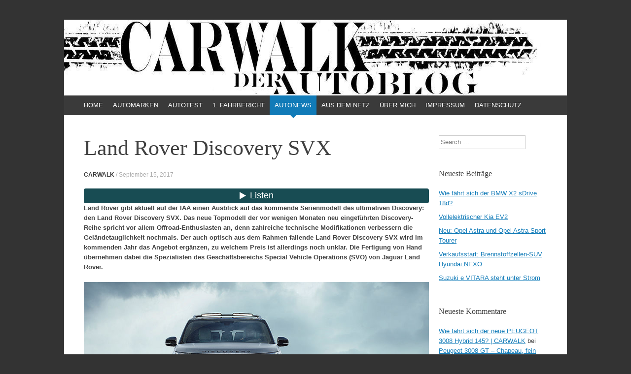

--- FILE ---
content_type: text/html; charset=UTF-8
request_url: https://carwalk.de/land-rover-discovery-svx/
body_size: 19853
content:
<!DOCTYPE html>
<html lang="de">
<head>
<meta charset="UTF-8" />
<meta name="viewport" content="width=device-width, initial-scale=1" />
<title>Land Rover Discovery SVX | CARWALK</title>
<link rel="profile" href="https://gmpg.org/xfn/11" />
<link rel="pingback" href="https://carwalk.de/xmlrpc.php" />
<!--[if lt IE 9]>
<script src="https://carwalk.de/wp-content/themes/expound/js/html5.js" type="text/javascript"></script>
<![endif]-->


	  <meta name='robots' content='max-image-preview:large' />
<link rel='dns-prefetch' href='//platform-api.sharethis.com' />
<link rel='dns-prefetch' href='//cdn.jsdelivr.net' />
<link rel="alternate" type="application/rss+xml" title="CARWALK &raquo; Feed" href="https://carwalk.de/feed/" />
<link rel="alternate" type="application/rss+xml" title="CARWALK &raquo; Kommentar-Feed" href="https://carwalk.de/comments/feed/" />
<link rel="alternate" type="application/rss+xml" title="CARWALK &raquo; Kommentar-Feed zu Land Rover Discovery SVX" href="https://carwalk.de/land-rover-discovery-svx/feed/" />
<script type="text/javascript">
/* <![CDATA[ */
window._wpemojiSettings = {"baseUrl":"https:\/\/s.w.org\/images\/core\/emoji\/15.0.3\/72x72\/","ext":".png","svgUrl":"https:\/\/s.w.org\/images\/core\/emoji\/15.0.3\/svg\/","svgExt":".svg","source":{"concatemoji":"https:\/\/carwalk.de\/wp-includes\/js\/wp-emoji-release.min.js?ver=48340837338185bfef90a6c9ba61be90"}};
/*! This file is auto-generated */
!function(i,n){var o,s,e;function c(e){try{var t={supportTests:e,timestamp:(new Date).valueOf()};sessionStorage.setItem(o,JSON.stringify(t))}catch(e){}}function p(e,t,n){e.clearRect(0,0,e.canvas.width,e.canvas.height),e.fillText(t,0,0);var t=new Uint32Array(e.getImageData(0,0,e.canvas.width,e.canvas.height).data),r=(e.clearRect(0,0,e.canvas.width,e.canvas.height),e.fillText(n,0,0),new Uint32Array(e.getImageData(0,0,e.canvas.width,e.canvas.height).data));return t.every(function(e,t){return e===r[t]})}function u(e,t,n){switch(t){case"flag":return n(e,"\ud83c\udff3\ufe0f\u200d\u26a7\ufe0f","\ud83c\udff3\ufe0f\u200b\u26a7\ufe0f")?!1:!n(e,"\ud83c\uddfa\ud83c\uddf3","\ud83c\uddfa\u200b\ud83c\uddf3")&&!n(e,"\ud83c\udff4\udb40\udc67\udb40\udc62\udb40\udc65\udb40\udc6e\udb40\udc67\udb40\udc7f","\ud83c\udff4\u200b\udb40\udc67\u200b\udb40\udc62\u200b\udb40\udc65\u200b\udb40\udc6e\u200b\udb40\udc67\u200b\udb40\udc7f");case"emoji":return!n(e,"\ud83d\udc26\u200d\u2b1b","\ud83d\udc26\u200b\u2b1b")}return!1}function f(e,t,n){var r="undefined"!=typeof WorkerGlobalScope&&self instanceof WorkerGlobalScope?new OffscreenCanvas(300,150):i.createElement("canvas"),a=r.getContext("2d",{willReadFrequently:!0}),o=(a.textBaseline="top",a.font="600 32px Arial",{});return e.forEach(function(e){o[e]=t(a,e,n)}),o}function t(e){var t=i.createElement("script");t.src=e,t.defer=!0,i.head.appendChild(t)}"undefined"!=typeof Promise&&(o="wpEmojiSettingsSupports",s=["flag","emoji"],n.supports={everything:!0,everythingExceptFlag:!0},e=new Promise(function(e){i.addEventListener("DOMContentLoaded",e,{once:!0})}),new Promise(function(t){var n=function(){try{var e=JSON.parse(sessionStorage.getItem(o));if("object"==typeof e&&"number"==typeof e.timestamp&&(new Date).valueOf()<e.timestamp+604800&&"object"==typeof e.supportTests)return e.supportTests}catch(e){}return null}();if(!n){if("undefined"!=typeof Worker&&"undefined"!=typeof OffscreenCanvas&&"undefined"!=typeof URL&&URL.createObjectURL&&"undefined"!=typeof Blob)try{var e="postMessage("+f.toString()+"("+[JSON.stringify(s),u.toString(),p.toString()].join(",")+"));",r=new Blob([e],{type:"text/javascript"}),a=new Worker(URL.createObjectURL(r),{name:"wpTestEmojiSupports"});return void(a.onmessage=function(e){c(n=e.data),a.terminate(),t(n)})}catch(e){}c(n=f(s,u,p))}t(n)}).then(function(e){for(var t in e)n.supports[t]=e[t],n.supports.everything=n.supports.everything&&n.supports[t],"flag"!==t&&(n.supports.everythingExceptFlag=n.supports.everythingExceptFlag&&n.supports[t]);n.supports.everythingExceptFlag=n.supports.everythingExceptFlag&&!n.supports.flag,n.DOMReady=!1,n.readyCallback=function(){n.DOMReady=!0}}).then(function(){return e}).then(function(){var e;n.supports.everything||(n.readyCallback(),(e=n.source||{}).concatemoji?t(e.concatemoji):e.wpemoji&&e.twemoji&&(t(e.twemoji),t(e.wpemoji)))}))}((window,document),window._wpemojiSettings);
/* ]]> */
</script>
<style id='wp-emoji-styles-inline-css' type='text/css'>

	img.wp-smiley, img.emoji {
		display: inline !important;
		border: none !important;
		box-shadow: none !important;
		height: 1em !important;
		width: 1em !important;
		margin: 0 0.07em !important;
		vertical-align: -0.1em !important;
		background: none !important;
		padding: 0 !important;
	}
</style>
<link rel='stylesheet' id='wp-block-library-css' href='https://carwalk.de/wp-includes/css/dist/block-library/style.min.css?ver=48340837338185bfef90a6c9ba61be90' type='text/css' media='all' />
<style id='classic-theme-styles-inline-css' type='text/css'>
/*! This file is auto-generated */
.wp-block-button__link{color:#fff;background-color:#32373c;border-radius:9999px;box-shadow:none;text-decoration:none;padding:calc(.667em + 2px) calc(1.333em + 2px);font-size:1.125em}.wp-block-file__button{background:#32373c;color:#fff;text-decoration:none}
</style>
<style id='global-styles-inline-css' type='text/css'>
:root{--wp--preset--aspect-ratio--square: 1;--wp--preset--aspect-ratio--4-3: 4/3;--wp--preset--aspect-ratio--3-4: 3/4;--wp--preset--aspect-ratio--3-2: 3/2;--wp--preset--aspect-ratio--2-3: 2/3;--wp--preset--aspect-ratio--16-9: 16/9;--wp--preset--aspect-ratio--9-16: 9/16;--wp--preset--color--black: #000000;--wp--preset--color--cyan-bluish-gray: #abb8c3;--wp--preset--color--white: #ffffff;--wp--preset--color--pale-pink: #f78da7;--wp--preset--color--vivid-red: #cf2e2e;--wp--preset--color--luminous-vivid-orange: #ff6900;--wp--preset--color--luminous-vivid-amber: #fcb900;--wp--preset--color--light-green-cyan: #7bdcb5;--wp--preset--color--vivid-green-cyan: #00d084;--wp--preset--color--pale-cyan-blue: #8ed1fc;--wp--preset--color--vivid-cyan-blue: #0693e3;--wp--preset--color--vivid-purple: #9b51e0;--wp--preset--gradient--vivid-cyan-blue-to-vivid-purple: linear-gradient(135deg,rgba(6,147,227,1) 0%,rgb(155,81,224) 100%);--wp--preset--gradient--light-green-cyan-to-vivid-green-cyan: linear-gradient(135deg,rgb(122,220,180) 0%,rgb(0,208,130) 100%);--wp--preset--gradient--luminous-vivid-amber-to-luminous-vivid-orange: linear-gradient(135deg,rgba(252,185,0,1) 0%,rgba(255,105,0,1) 100%);--wp--preset--gradient--luminous-vivid-orange-to-vivid-red: linear-gradient(135deg,rgba(255,105,0,1) 0%,rgb(207,46,46) 100%);--wp--preset--gradient--very-light-gray-to-cyan-bluish-gray: linear-gradient(135deg,rgb(238,238,238) 0%,rgb(169,184,195) 100%);--wp--preset--gradient--cool-to-warm-spectrum: linear-gradient(135deg,rgb(74,234,220) 0%,rgb(151,120,209) 20%,rgb(207,42,186) 40%,rgb(238,44,130) 60%,rgb(251,105,98) 80%,rgb(254,248,76) 100%);--wp--preset--gradient--blush-light-purple: linear-gradient(135deg,rgb(255,206,236) 0%,rgb(152,150,240) 100%);--wp--preset--gradient--blush-bordeaux: linear-gradient(135deg,rgb(254,205,165) 0%,rgb(254,45,45) 50%,rgb(107,0,62) 100%);--wp--preset--gradient--luminous-dusk: linear-gradient(135deg,rgb(255,203,112) 0%,rgb(199,81,192) 50%,rgb(65,88,208) 100%);--wp--preset--gradient--pale-ocean: linear-gradient(135deg,rgb(255,245,203) 0%,rgb(182,227,212) 50%,rgb(51,167,181) 100%);--wp--preset--gradient--electric-grass: linear-gradient(135deg,rgb(202,248,128) 0%,rgb(113,206,126) 100%);--wp--preset--gradient--midnight: linear-gradient(135deg,rgb(2,3,129) 0%,rgb(40,116,252) 100%);--wp--preset--font-size--small: 13px;--wp--preset--font-size--medium: 20px;--wp--preset--font-size--large: 36px;--wp--preset--font-size--x-large: 42px;--wp--preset--spacing--20: 0.44rem;--wp--preset--spacing--30: 0.67rem;--wp--preset--spacing--40: 1rem;--wp--preset--spacing--50: 1.5rem;--wp--preset--spacing--60: 2.25rem;--wp--preset--spacing--70: 3.38rem;--wp--preset--spacing--80: 5.06rem;--wp--preset--shadow--natural: 6px 6px 9px rgba(0, 0, 0, 0.2);--wp--preset--shadow--deep: 12px 12px 50px rgba(0, 0, 0, 0.4);--wp--preset--shadow--sharp: 6px 6px 0px rgba(0, 0, 0, 0.2);--wp--preset--shadow--outlined: 6px 6px 0px -3px rgba(255, 255, 255, 1), 6px 6px rgba(0, 0, 0, 1);--wp--preset--shadow--crisp: 6px 6px 0px rgba(0, 0, 0, 1);}:where(.is-layout-flex){gap: 0.5em;}:where(.is-layout-grid){gap: 0.5em;}body .is-layout-flex{display: flex;}.is-layout-flex{flex-wrap: wrap;align-items: center;}.is-layout-flex > :is(*, div){margin: 0;}body .is-layout-grid{display: grid;}.is-layout-grid > :is(*, div){margin: 0;}:where(.wp-block-columns.is-layout-flex){gap: 2em;}:where(.wp-block-columns.is-layout-grid){gap: 2em;}:where(.wp-block-post-template.is-layout-flex){gap: 1.25em;}:where(.wp-block-post-template.is-layout-grid){gap: 1.25em;}.has-black-color{color: var(--wp--preset--color--black) !important;}.has-cyan-bluish-gray-color{color: var(--wp--preset--color--cyan-bluish-gray) !important;}.has-white-color{color: var(--wp--preset--color--white) !important;}.has-pale-pink-color{color: var(--wp--preset--color--pale-pink) !important;}.has-vivid-red-color{color: var(--wp--preset--color--vivid-red) !important;}.has-luminous-vivid-orange-color{color: var(--wp--preset--color--luminous-vivid-orange) !important;}.has-luminous-vivid-amber-color{color: var(--wp--preset--color--luminous-vivid-amber) !important;}.has-light-green-cyan-color{color: var(--wp--preset--color--light-green-cyan) !important;}.has-vivid-green-cyan-color{color: var(--wp--preset--color--vivid-green-cyan) !important;}.has-pale-cyan-blue-color{color: var(--wp--preset--color--pale-cyan-blue) !important;}.has-vivid-cyan-blue-color{color: var(--wp--preset--color--vivid-cyan-blue) !important;}.has-vivid-purple-color{color: var(--wp--preset--color--vivid-purple) !important;}.has-black-background-color{background-color: var(--wp--preset--color--black) !important;}.has-cyan-bluish-gray-background-color{background-color: var(--wp--preset--color--cyan-bluish-gray) !important;}.has-white-background-color{background-color: var(--wp--preset--color--white) !important;}.has-pale-pink-background-color{background-color: var(--wp--preset--color--pale-pink) !important;}.has-vivid-red-background-color{background-color: var(--wp--preset--color--vivid-red) !important;}.has-luminous-vivid-orange-background-color{background-color: var(--wp--preset--color--luminous-vivid-orange) !important;}.has-luminous-vivid-amber-background-color{background-color: var(--wp--preset--color--luminous-vivid-amber) !important;}.has-light-green-cyan-background-color{background-color: var(--wp--preset--color--light-green-cyan) !important;}.has-vivid-green-cyan-background-color{background-color: var(--wp--preset--color--vivid-green-cyan) !important;}.has-pale-cyan-blue-background-color{background-color: var(--wp--preset--color--pale-cyan-blue) !important;}.has-vivid-cyan-blue-background-color{background-color: var(--wp--preset--color--vivid-cyan-blue) !important;}.has-vivid-purple-background-color{background-color: var(--wp--preset--color--vivid-purple) !important;}.has-black-border-color{border-color: var(--wp--preset--color--black) !important;}.has-cyan-bluish-gray-border-color{border-color: var(--wp--preset--color--cyan-bluish-gray) !important;}.has-white-border-color{border-color: var(--wp--preset--color--white) !important;}.has-pale-pink-border-color{border-color: var(--wp--preset--color--pale-pink) !important;}.has-vivid-red-border-color{border-color: var(--wp--preset--color--vivid-red) !important;}.has-luminous-vivid-orange-border-color{border-color: var(--wp--preset--color--luminous-vivid-orange) !important;}.has-luminous-vivid-amber-border-color{border-color: var(--wp--preset--color--luminous-vivid-amber) !important;}.has-light-green-cyan-border-color{border-color: var(--wp--preset--color--light-green-cyan) !important;}.has-vivid-green-cyan-border-color{border-color: var(--wp--preset--color--vivid-green-cyan) !important;}.has-pale-cyan-blue-border-color{border-color: var(--wp--preset--color--pale-cyan-blue) !important;}.has-vivid-cyan-blue-border-color{border-color: var(--wp--preset--color--vivid-cyan-blue) !important;}.has-vivid-purple-border-color{border-color: var(--wp--preset--color--vivid-purple) !important;}.has-vivid-cyan-blue-to-vivid-purple-gradient-background{background: var(--wp--preset--gradient--vivid-cyan-blue-to-vivid-purple) !important;}.has-light-green-cyan-to-vivid-green-cyan-gradient-background{background: var(--wp--preset--gradient--light-green-cyan-to-vivid-green-cyan) !important;}.has-luminous-vivid-amber-to-luminous-vivid-orange-gradient-background{background: var(--wp--preset--gradient--luminous-vivid-amber-to-luminous-vivid-orange) !important;}.has-luminous-vivid-orange-to-vivid-red-gradient-background{background: var(--wp--preset--gradient--luminous-vivid-orange-to-vivid-red) !important;}.has-very-light-gray-to-cyan-bluish-gray-gradient-background{background: var(--wp--preset--gradient--very-light-gray-to-cyan-bluish-gray) !important;}.has-cool-to-warm-spectrum-gradient-background{background: var(--wp--preset--gradient--cool-to-warm-spectrum) !important;}.has-blush-light-purple-gradient-background{background: var(--wp--preset--gradient--blush-light-purple) !important;}.has-blush-bordeaux-gradient-background{background: var(--wp--preset--gradient--blush-bordeaux) !important;}.has-luminous-dusk-gradient-background{background: var(--wp--preset--gradient--luminous-dusk) !important;}.has-pale-ocean-gradient-background{background: var(--wp--preset--gradient--pale-ocean) !important;}.has-electric-grass-gradient-background{background: var(--wp--preset--gradient--electric-grass) !important;}.has-midnight-gradient-background{background: var(--wp--preset--gradient--midnight) !important;}.has-small-font-size{font-size: var(--wp--preset--font-size--small) !important;}.has-medium-font-size{font-size: var(--wp--preset--font-size--medium) !important;}.has-large-font-size{font-size: var(--wp--preset--font-size--large) !important;}.has-x-large-font-size{font-size: var(--wp--preset--font-size--x-large) !important;}
:where(.wp-block-post-template.is-layout-flex){gap: 1.25em;}:where(.wp-block-post-template.is-layout-grid){gap: 1.25em;}
:where(.wp-block-columns.is-layout-flex){gap: 2em;}:where(.wp-block-columns.is-layout-grid){gap: 2em;}
:root :where(.wp-block-pullquote){font-size: 1.5em;line-height: 1.6;}
</style>
<link rel='stylesheet' id='bbspoiler-css' href='https://carwalk.de/wp-content/plugins/bbspoiler/inc/bbspoiler.css?ver=48340837338185bfef90a6c9ba61be90' type='text/css' media='all' />
<link rel='stylesheet' id='cmplz-general-css' href='https://carwalk.de/wp-content/plugins/complianz-gdpr/assets/css/cookieblocker.min.css?ver=1767878770' type='text/css' media='all' />
<link rel='stylesheet' id='wp-lightbox-2.min.css-css' href='https://carwalk.de/wp-content/plugins/wp-lightbox-2/styles/lightbox.min.css?ver=1.3.4' type='text/css' media='all' />
<link rel='stylesheet' id='expound-style-css' href='https://carwalk.de/wp-content/themes/expound/style.css?ver=20140129' type='text/css' media='all' />
<script type="text/javascript" src="https://carwalk.de/wp-includes/js/jquery/jquery.min.js?ver=3.7.1" id="jquery-core-js"></script>
<script type="text/javascript" src="https://carwalk.de/wp-includes/js/jquery/jquery-migrate.min.js?ver=3.4.1" id="jquery-migrate-js"></script>
<script type="text/javascript" id="bbspoiler-js-extra">
/* <![CDATA[ */
var title = {"unfolded":"Erweitern","folded":"Einklappen"};
/* ]]> */
</script>
<script type="text/javascript" src="https://carwalk.de/wp-content/plugins/bbspoiler/inc/bbspoiler.js?ver=48340837338185bfef90a6c9ba61be90" id="bbspoiler-js"></script>
<script type="text/javascript" src="//platform-api.sharethis.com/js/sharethis.js#source=googleanalytics-wordpress#product=ga&amp;property=5d25cd19b54cea00128f1fd2" id="googleanalytics-platform-sharethis-js"></script>
<script type="text/javascript" id="ajax-test-js-extra">
/* <![CDATA[ */
var the_ajax_script = {"ajaxurl":"https:\/\/carwalk.de\/wp-admin\/admin-ajax.php"};
/* ]]> */
</script>
<script type="text/javascript" src="https://carwalk.de/wp-content/plugins/google-site-verification-using-meta-tag//verification.js?ver=48340837338185bfef90a6c9ba61be90" id="ajax-test-js"></script>
<link rel="https://api.w.org/" href="https://carwalk.de/wp-json/" /><link rel="alternate" title="JSON" type="application/json" href="https://carwalk.de/wp-json/wp/v2/posts/7427" /><link rel="EditURI" type="application/rsd+xml" title="RSD" href="https://carwalk.de/xmlrpc.php?rsd" />
<link rel="canonical" href="https://carwalk.de/land-rover-discovery-svx/" />
<link rel="alternate" title="oEmbed (JSON)" type="application/json+oembed" href="https://carwalk.de/wp-json/oembed/1.0/embed?url=https%3A%2F%2Fcarwalk.de%2Fland-rover-discovery-svx%2F" />
<link rel="alternate" title="oEmbed (XML)" type="text/xml+oembed" href="https://carwalk.de/wp-json/oembed/1.0/embed?url=https%3A%2F%2Fcarwalk.de%2Fland-rover-discovery-svx%2F&#038;format=xml" />
<style data-context="foundation-flickity-css">/*! Flickity v2.0.2
http://flickity.metafizzy.co
---------------------------------------------- */.flickity-enabled{position:relative}.flickity-enabled:focus{outline:0}.flickity-viewport{overflow:hidden;position:relative;height:100%}.flickity-slider{position:absolute;width:100%;height:100%}.flickity-enabled.is-draggable{-webkit-tap-highlight-color:transparent;tap-highlight-color:transparent;-webkit-user-select:none;-moz-user-select:none;-ms-user-select:none;user-select:none}.flickity-enabled.is-draggable .flickity-viewport{cursor:move;cursor:-webkit-grab;cursor:grab}.flickity-enabled.is-draggable .flickity-viewport.is-pointer-down{cursor:-webkit-grabbing;cursor:grabbing}.flickity-prev-next-button{position:absolute;top:50%;width:44px;height:44px;border:none;border-radius:50%;background:#fff;background:hsla(0,0%,100%,.75);cursor:pointer;-webkit-transform:translateY(-50%);transform:translateY(-50%)}.flickity-prev-next-button:hover{background:#fff}.flickity-prev-next-button:focus{outline:0;box-shadow:0 0 0 5px #09f}.flickity-prev-next-button:active{opacity:.6}.flickity-prev-next-button.previous{left:10px}.flickity-prev-next-button.next{right:10px}.flickity-rtl .flickity-prev-next-button.previous{left:auto;right:10px}.flickity-rtl .flickity-prev-next-button.next{right:auto;left:10px}.flickity-prev-next-button:disabled{opacity:.3;cursor:auto}.flickity-prev-next-button svg{position:absolute;left:20%;top:20%;width:60%;height:60%}.flickity-prev-next-button .arrow{fill:#333}.flickity-page-dots{position:absolute;width:100%;bottom:-25px;padding:0;margin:0;list-style:none;text-align:center;line-height:1}.flickity-rtl .flickity-page-dots{direction:rtl}.flickity-page-dots .dot{display:inline-block;width:10px;height:10px;margin:0 8px;background:#333;border-radius:50%;opacity:.25;cursor:pointer}.flickity-page-dots .dot.is-selected{opacity:1}</style><style data-context="foundation-slideout-css">.slideout-menu{position:fixed;left:0;top:0;bottom:0;right:auto;z-index:0;width:256px;overflow-y:auto;-webkit-overflow-scrolling:touch;display:none}.slideout-menu.pushit-right{left:auto;right:0}.slideout-panel{position:relative;z-index:1;will-change:transform}.slideout-open,.slideout-open .slideout-panel,.slideout-open body{overflow:hidden}.slideout-open .slideout-menu{display:block}.pushit{display:none}</style><style type="text/css">.recentcomments a{display:inline !important;padding:0 !important;margin:0 !important;}</style><script>
(function() {
	(function (i, s, o, g, r, a, m) {
		i['GoogleAnalyticsObject'] = r;
		i[r] = i[r] || function () {
				(i[r].q = i[r].q || []).push(arguments)
			}, i[r].l = 1 * new Date();
		a = s.createElement(o),
			m = s.getElementsByTagName(o)[0];
		a.async = 1;
		a.src = g;
		m.parentNode.insertBefore(a, m)
	})(window, document, 'script', 'https://google-analytics.com/analytics.js', 'ga');

	ga('create', 'UA-57307038-1', 'auto');
			ga('send', 'pageview');
	})();
</script>
	<style type="text/css">
			.site-title,
        .site-description {
            position: absolute !important;
            clip: rect(1px 1px 1px 1px); /* IE6, IE7 */
            clip: rect(1px, 1px, 1px, 1px);
        }

        
	
			.site-header .site-branding {
			background-color: transparent;
			background-image: url('https://carwalk.de/wp-content/uploads/2014/11/Logo-CARWALK2.jpg');
			background-position: 50% 0;
			background-repeat: no-repeat;
			height: 154px;
		}
		</style>
	<style>.ios7.web-app-mode.has-fixed header{ background-color: rgba(98,102,106,.88);}</style><!--
Plugin: Google meta tag Site Verification Plugin
Tracking Code.

-->

<meta name="google-site-verification" content="0ryRfVsYKzLQI632Vty8GQV4bQoOXcL-FL8Cj4tFORw"/></head>

<body data-rsssl=1 class="post-template-default single single-post postid-7427 single-format-standard">
<div id="page" class="hfeed site">
		<header id="masthead" class="site-header" role="banner">
		<div class="site-branding">
			<div class="site-title-group">
				<h1 class="site-title"><a href="https://carwalk.de/" title="CARWALK" rel="home" data-wpel-link="internal">CARWALK</a></h1>
				<h2 class="site-description">DER AUTOBLOG</h2>
			</div>
		</div>

		<nav id="site-navigation" class="navigation-main" role="navigation">
			<h1 class="menu-toggle">Menü</h1>
			<a class="skip-link screen-reader-text" href="#content">Zum Inhalt springen</a>

			<div class="menu-carwalk-menue-container"><ul id="menu-carwalk-menue" class="menu"><li id="menu-item-127" class="menu-item menu-item-type-custom menu-item-object-custom menu-item-127"><a href="https://www.carwalk.de" data-wpel-link="internal">HOME</a></li>
<li id="menu-item-30" class="menu-item menu-item-type-taxonomy menu-item-object-category menu-item-has-children menu-item-30"><a href="https://carwalk.de/category/automarken/" data-wpel-link="internal">AUTOMARKEN</a>
<ul class="sub-menu">
	<li id="menu-item-5422" class="menu-item menu-item-type-taxonomy menu-item-object-category menu-item-5422"><a href="https://carwalk.de/category/abarth/" data-wpel-link="internal">ABARTH</a></li>
	<li id="menu-item-3203" class="menu-item menu-item-type-taxonomy menu-item-object-category menu-item-3203"><a href="https://carwalk.de/category/alfa-romeo/" data-wpel-link="internal">ALFA ROMEO</a></li>
	<li id="menu-item-9413" class="menu-item menu-item-type-taxonomy menu-item-object-category menu-item-9413"><a href="https://carwalk.de/category/alpine/" data-wpel-link="internal">ALPINE</a></li>
	<li id="menu-item-1083" class="menu-item menu-item-type-taxonomy menu-item-object-category menu-item-1083"><a href="https://carwalk.de/category/bmw/" data-wpel-link="internal">BMW</a></li>
	<li id="menu-item-202" class="menu-item menu-item-type-taxonomy menu-item-object-category menu-item-202"><a href="https://carwalk.de/category/citroen/" data-wpel-link="internal">CITROËN</a></li>
	<li id="menu-item-16503" class="menu-item menu-item-type-taxonomy menu-item-object-category menu-item-16503"><a href="https://carwalk.de/category/cupra/" data-wpel-link="internal">CUPRA</a></li>
	<li id="menu-item-1788" class="menu-item menu-item-type-taxonomy menu-item-object-category menu-item-1788"><a href="https://carwalk.de/category/dacia/" data-wpel-link="internal">DACIA</a></li>
	<li id="menu-item-3073" class="menu-item menu-item-type-taxonomy menu-item-object-category menu-item-3073"><a href="https://carwalk.de/category/ds/" data-wpel-link="internal">DS</a></li>
	<li id="menu-item-77" class="menu-item menu-item-type-taxonomy menu-item-object-category menu-item-77"><a href="https://carwalk.de/category/fiat/" data-wpel-link="internal">FIAT</a></li>
	<li id="menu-item-275" class="menu-item menu-item-type-taxonomy menu-item-object-category menu-item-275"><a href="https://carwalk.de/category/ford/" data-wpel-link="internal">FORD</a></li>
	<li id="menu-item-224" class="menu-item menu-item-type-taxonomy menu-item-object-category menu-item-224"><a href="https://carwalk.de/category/honda/" data-wpel-link="internal">HONDA</a></li>
	<li id="menu-item-344" class="menu-item menu-item-type-taxonomy menu-item-object-category menu-item-344"><a href="https://carwalk.de/category/hyundai/" data-wpel-link="internal">HYUNDAI</a></li>
	<li id="menu-item-2664" class="menu-item menu-item-type-taxonomy menu-item-object-category menu-item-2664"><a href="https://carwalk.de/category/isuzu/" data-wpel-link="internal">ISUZU</a></li>
	<li id="menu-item-654" class="menu-item menu-item-type-taxonomy menu-item-object-category menu-item-654"><a href="https://carwalk.de/category/jaguar/" data-wpel-link="internal">JAGUAR</a></li>
	<li id="menu-item-413" class="menu-item menu-item-type-taxonomy menu-item-object-category menu-item-413"><a href="https://carwalk.de/category/jeep/" data-wpel-link="internal">JEEP</a></li>
	<li id="menu-item-482" class="menu-item menu-item-type-taxonomy menu-item-object-category menu-item-482"><a href="https://carwalk.de/category/kia/" data-wpel-link="internal">KIA</a></li>
	<li id="menu-item-3558" class="menu-item menu-item-type-taxonomy menu-item-object-category menu-item-3558"><a href="https://carwalk.de/category/lada/" data-wpel-link="internal">LADA</a></li>
	<li id="menu-item-18378" class="menu-item menu-item-type-taxonomy menu-item-object-category menu-item-18378"><a href="https://carwalk.de/category/lancia/" data-wpel-link="internal">LANCIA</a></li>
	<li id="menu-item-452" class="menu-item menu-item-type-taxonomy menu-item-object-category menu-item-452"><a href="https://carwalk.de/category/land-rover/" data-wpel-link="internal">LAND ROVER</a></li>
	<li id="menu-item-1807" class="menu-item menu-item-type-taxonomy menu-item-object-category menu-item-1807"><a href="https://carwalk.de/category/lexus/" data-wpel-link="internal">LEXUS</a></li>
	<li id="menu-item-166" class="menu-item menu-item-type-taxonomy menu-item-object-category menu-item-166"><a href="https://carwalk.de/category/mercedes-benz/" data-wpel-link="internal">MERCEDES-BENZ</a></li>
	<li id="menu-item-5796" class="menu-item menu-item-type-taxonomy menu-item-object-category menu-item-5796"><a href="https://carwalk.de/category/mini/" data-wpel-link="internal">MINI</a></li>
	<li id="menu-item-893" class="menu-item menu-item-type-taxonomy menu-item-object-category menu-item-893"><a href="https://carwalk.de/category/mitsubishi/" data-wpel-link="internal">MITSUBISHI</a></li>
	<li id="menu-item-78" class="menu-item menu-item-type-taxonomy menu-item-object-category menu-item-78"><a href="https://carwalk.de/category/nissan/" data-wpel-link="internal">NISSAN</a></li>
	<li id="menu-item-79" class="menu-item menu-item-type-taxonomy menu-item-object-category menu-item-79"><a href="https://carwalk.de/category/opel-2/" data-wpel-link="internal">OPEL</a></li>
	<li id="menu-item-18028" class="menu-item menu-item-type-taxonomy menu-item-object-category menu-item-18028"><a href="https://carwalk.de/category/ora/" data-wpel-link="internal">ORA</a></li>
	<li id="menu-item-345" class="menu-item menu-item-type-taxonomy menu-item-object-category menu-item-345"><a href="https://carwalk.de/category/peugeot/" data-wpel-link="internal">PEUGEOT</a></li>
	<li id="menu-item-427" class="menu-item menu-item-type-taxonomy menu-item-object-category menu-item-427"><a href="https://carwalk.de/category/renault-2/" data-wpel-link="internal">RENAULT</a></li>
	<li id="menu-item-950" class="menu-item menu-item-type-taxonomy menu-item-object-category menu-item-950"><a href="https://carwalk.de/category/seat/" data-wpel-link="internal">SEAT</a></li>
	<li id="menu-item-3277" class="menu-item menu-item-type-taxonomy menu-item-object-category menu-item-3277"><a href="https://carwalk.de/category/smart/" data-wpel-link="internal">SMART</a></li>
	<li id="menu-item-428" class="menu-item menu-item-type-taxonomy menu-item-object-category menu-item-428"><a href="https://carwalk.de/category/subaru-2/" data-wpel-link="internal">SUBARU</a></li>
	<li id="menu-item-139" class="menu-item menu-item-type-taxonomy menu-item-object-category menu-item-139"><a href="https://carwalk.de/category/suzuki/" data-wpel-link="internal">SUZUKI</a></li>
	<li id="menu-item-2090" class="menu-item menu-item-type-taxonomy menu-item-object-category menu-item-2090"><a href="https://carwalk.de/category/toyota/" data-wpel-link="internal">TOYOTA</a></li>
	<li id="menu-item-560" class="menu-item menu-item-type-taxonomy menu-item-object-category menu-item-560"><a href="https://carwalk.de/category/volkswagen/" data-wpel-link="internal">VOLKSWAGEN</a></li>
	<li id="menu-item-1201" class="menu-item menu-item-type-taxonomy menu-item-object-category menu-item-1201"><a href="https://carwalk.de/category/volvo/" data-wpel-link="internal">VOLVO</a></li>
</ul>
</li>
<li id="menu-item-20" class="menu-item menu-item-type-taxonomy menu-item-object-category menu-item-20"><a href="https://carwalk.de/category/autotest/" data-wpel-link="internal">AUTOTEST</a></li>
<li id="menu-item-19" class="menu-item menu-item-type-taxonomy menu-item-object-category menu-item-19"><a href="https://carwalk.de/category/1-fahrbericht/" data-wpel-link="internal">1. FAHRBERICHT</a></li>
<li id="menu-item-28" class="menu-item menu-item-type-taxonomy menu-item-object-category current-post-ancestor current-menu-parent current-post-parent menu-item-28"><a href="https://carwalk.de/category/autonews/" data-wpel-link="internal">AUTONEWS</a></li>
<li id="menu-item-27" class="menu-item menu-item-type-taxonomy menu-item-object-category menu-item-has-children menu-item-27"><a href="https://carwalk.de/category/aus-dem-netz/" data-wpel-link="internal">AUS DEM NETZ</a>
<ul class="sub-menu">
	<li id="menu-item-39" class="menu-item menu-item-type-taxonomy menu-item-object-category menu-item-39"><a href="https://carwalk.de/category/videos/" data-wpel-link="internal">VIDEOS</a></li>
</ul>
</li>
<li id="menu-item-25" class="menu-item menu-item-type-post_type menu-item-object-page menu-item-25"><a href="https://carwalk.de/ueber-mich/" data-wpel-link="internal">ÜBER MICH</a></li>
<li id="menu-item-18" class="menu-item menu-item-type-post_type menu-item-object-page menu-item-18"><a href="https://carwalk.de/impressum/" data-wpel-link="internal">IMPRESSUM</a></li>
<li id="menu-item-17" class="menu-item menu-item-type-post_type menu-item-object-page menu-item-17"><a href="https://carwalk.de/datenschutz/" data-wpel-link="internal">DATENSCHUTZ</a></li>
</ul></div>								</nav><!-- #site-navigation -->
	</header><!-- #masthead -->
	
	<div id="main" class="site-main">

	<div id="primary" class="content-area">
		<div id="content" class="site-content" role="main">

		
			
<article id="post-7427" class="post-7427 post type-post status-publish format-standard has-post-thumbnail hentry category-autonews tag-autonews tag-design tag-iaa-2017 tag-jaguar-land-rover tag-land-rover-discovery-svx tag-offroad tag-weltpremiere">
	<header class="entry-header">
		<h1 class="entry-title">Land Rover Discovery SVX</h1>

		<div class="entry-meta">
			<a class="author" rel="author" href="https://carwalk.de/author/carwalk/" data-wpel-link="internal">CARWALK</a> / <a class="entry-date" href="https://carwalk.de/land-rover-discovery-svx/" data-wpel-link="internal">September 15, 2017</a>		</div><!-- .entry-meta -->
	</header><!-- .entry-header -->

	<div class="entry-content">
		<tts-play-button data-id='1' class='tts_play_button'></tts-play-button><p><strong>Land Rover gibt aktuell auf der IAA einen Ausblick auf das kommende Serienmodell des ultimativen Discovery: den Land Rover Discovery SVX. Das neue Topmodell der vor wenigen Monaten neu eingeführten Discovery-Reihe spricht vor allem Offroad-Enthusiasten an, denn zahlreiche technische Modifikationen verbessern die Geländetauglichkeit nochmals. Der auch optisch aus dem Rahmen fallende Land Rover Discovery SVX wird im kommenden Jahr das Angebot ergänzen, zu welchem Preis ist allerdings noch unklar. Die Fertigung von Hand übernehmen dabei die Spezialisten des Geschäftsbereichs Special Vehicle Operations (SVO) von Jaguar Land Rover. </strong><span id="more-7427"></span></p>
<p><a href="https://carwalk.de/wp-content/uploads/2017/09/Land-Rover-Discovery-SVX-04.jpg" target="_blank" rel="lightbox[7427] noopener" data-wpel-link="internal"><img fetchpriority="high" decoding="async" class="aligncenter wp-image-7431 size-full" src="https://carwalk.de/wp-content/uploads/2017/09/Land-Rover-Discovery-SVX-04.jpg" alt="" width="800" height="556" srcset="https://carwalk.de/wp-content/uploads/2017/09/Land-Rover-Discovery-SVX-04.jpg 800w, https://carwalk.de/wp-content/uploads/2017/09/Land-Rover-Discovery-SVX-04-300x209.jpg 300w, https://carwalk.de/wp-content/uploads/2017/09/Land-Rover-Discovery-SVX-04-768x534.jpg 768w" sizes="(max-width: 800px) 100vw, 800px" /></a>Zum Schaustück auf der Messe avanciert er dabei mit exklusiv gezeichneten Stoßfängern an Front und Heck, mit betontem Unterfahrschutz und Metallabdeckungen der Abschleppösen in auffälligem Rush Orange – die Ösen selbst sind für eine Zugkraft von mehr als sechs Tonnen ausgelegt. Weiterhin besitzt der Discovery SVX eine Motorhaube mit blendfreier Beschichtung und am Heck ein integriertes Windensystem.</p>
<p>Für Schick an der Karosserie sorgt ferner die exklusive seidenmatte Lackierung in Tectonic Grey, während das Interieur durch eine neu entwickelte Kombination der Farben und Materialien bestimmt wird: Die Töne Lunar und Light Oyster erhalten durch Akzente in Rush Orange und ein gestanztes „X“ im SVX-Schriftzug der Sitze ihre Abrundung. Am Karosseriedesign fallen darüber hinaus die seitlichen Lufteinlässe in Narvik Black mit „V8“-Logo, ein Narvik Black Dynamic-Kühlergrill und die schwarze Dachreling ins Auge, ergänzt durch eine am Dach montierte Leuchteneinheit mit zwei Zusatzscheinwerfern.</p>
<p><a href="https://carwalk.de/wp-content/uploads/2017/09/Land-Rover-Discovery-SVX-03.jpg" target="_blank" rel="lightbox[7427] noopener" data-wpel-link="internal"><img decoding="async" class="aligncenter wp-image-7430 size-full" src="https://carwalk.de/wp-content/uploads/2017/09/Land-Rover-Discovery-SVX-03.jpg" alt="" width="800" height="560" srcset="https://carwalk.de/wp-content/uploads/2017/09/Land-Rover-Discovery-SVX-03.jpg 800w, https://carwalk.de/wp-content/uploads/2017/09/Land-Rover-Discovery-SVX-03-300x210.jpg 300w, https://carwalk.de/wp-content/uploads/2017/09/Land-Rover-Discovery-SVX-03-768x538.jpg 768w" sizes="(max-width: 800px) 100vw, 800px" /></a>Der neue Discovery SVX ist jedoch nicht nur ein Könner auf jedem Untergrund, er besitzt auch den stärksten Discovery-Antrieb aller Zeiten: Land Rover spendiert dem Neuling einen 5.0-Liter-V8-Benziner, der dank Kompressoraufladung 386 kW (525 PS) Höchstleistung und 625 Nm Drehmomentmaximum an die vier angetriebenen Räder leitet. Dieses Kraftpaket und eine zielgerichtete Weiterentwicklung von Technik und Fahrwerk lassen den Piloten des Discovery SVX auch in schwerem Gelände entspannt bleiben.</p>
<p>Eine weitere Neuheit für den Discovery hört im SVX auf den Namen H-ARC: Dahinter verbirgt sich „Hydraulic Active Roll Control“ – eine neue aktive hydraulische Wankstabilisierung. Sie ermöglicht eine optimierte Achsverschränkung ebenso wie eine verbesserte Wanksteuerung. Das verschafft dem Discovery SVX ein Höchstmaß an Traktion off the road und zugleich ein weiteres Plus an Komfort und Souveränität im Straßeneinsatz.</p>
<p><a href="https://carwalk.de/wp-content/uploads/2017/09/Land-Rover-Discovery-SVX-02-1.jpg" target="_blank" rel="lightbox[7427] noopener" data-wpel-link="internal"><img decoding="async" class="aligncenter wp-image-7429 size-full" src="https://carwalk.de/wp-content/uploads/2017/09/Land-Rover-Discovery-SVX-02-1.jpg" alt="" width="800" height="560" srcset="https://carwalk.de/wp-content/uploads/2017/09/Land-Rover-Discovery-SVX-02-1.jpg 800w, https://carwalk.de/wp-content/uploads/2017/09/Land-Rover-Discovery-SVX-02-1-300x210.jpg 300w, https://carwalk.de/wp-content/uploads/2017/09/Land-Rover-Discovery-SVX-02-1-768x538.jpg 768w" sizes="(max-width: 800px) 100vw, 800px" /></a>Den neuen Land Rover Discovery SVX zeichnen nochmals verbesserte Böschungs- und Rampenwinkel aus. Verantwortlich dafür sind eine ganze Reihe konstruktiver Änderungen am Discovery-Konzept. So wurden das leichte Aluminium-Monocoque und die Luftfederung für mehr Bodenfreiheit angehoben. Außerdem erhielt das Modell langhubigere Dämpfer, modifizierte Achsschenkel und mit 815 Millimeter Durchmesser üppig dimensionierte All-Terrain-Reifen von Goodyear der Dimension 275/55 R20, aufgezogen auf geschmiedeten Leichtmetallrädern.</p>
<p>Die Reifen mit ihren hohen Flanken reduzieren den Anpressdruck und optimieren die Leistung auf weichem Untergrund. In Verbindung mit einem speziellen Laufflächenprofil hält der Discovery SVX daher selbst in Matsch und Schlamm reichlich Grip bereit.</p>
<p><a href="https://carwalk.de/wp-content/uploads/2017/09/Land-Rover-Discovery-SVX-01-1.jpg" target="_blank" rel="lightbox[7427] noopener" data-wpel-link="internal"><img loading="lazy" decoding="async" class="aligncenter wp-image-7428 size-full" src="https://carwalk.de/wp-content/uploads/2017/09/Land-Rover-Discovery-SVX-01-1.jpg" alt="" width="800" height="560" srcset="https://carwalk.de/wp-content/uploads/2017/09/Land-Rover-Discovery-SVX-01-1.jpg 800w, https://carwalk.de/wp-content/uploads/2017/09/Land-Rover-Discovery-SVX-01-1-300x210.jpg 300w, https://carwalk.de/wp-content/uploads/2017/09/Land-Rover-Discovery-SVX-01-1-768x538.jpg 768w" sizes="(max-width: 800px) 100vw, 800px" /></a>Für Offroad-Vergnügen bürgt ferner die Ausrüstung des Modells mit aktivem zentralen Sperrdifferenzial und elektronischer Heckdifferenzialsperre. Diese beiden Komponenten und zahlreiche weitere Systeme werden von einer speziell abgestimmten neuen Entwicklungsstufe des Terrain Response 2-Systems gesteuert, um ein Höchstmaß an Traktion auf jedem Untergrund zu gewährleisten.</p>
<p>Ebenfalls Überarbeitungen und Feinjustierungen erhielten im Discovery SVX die 8-Stufen-Automatik, das zweistufige Verteilergetriebe und das Paket der Assistenzsysteme, wie Bergabfahrhilfe, elektronische Traktionskontrolle, dynamische Stabilitätskontrolle, All-Terrain Progress Control (ATPC) oder die Fahrwerkssteuerung Adaptive Dynamics und die elektromechanische Servolenkung. Darüber hinaus ersetzten die Land Rover-Ingenieure im Discovery SVX den Drehregler für das Getriebe durch einen klassischen Pistolen-Schalthebel. So hat der Pilot auch bei anspruchsvollen Manövern in schwierigem Terrain die volle Kontrolle über die manuelle Gangwahl.</p>
<p>Stand: September 2017; Fotos: Land Rover</p>
			</div><!-- .entry-content -->

	<footer class="entry-meta">
		<a class="entry-date" href="https://carwalk.de/land-rover-discovery-svx/" data-wpel-link="internal">September 15, 2017</a> in <a href="https://carwalk.de/category/autonews/" rel="category tag" data-wpel-link="internal">AUTONEWS</a>. Tags: <a href="https://carwalk.de/tag/autonews/" rel="tag" data-wpel-link="internal">Autonews</a>, <a href="https://carwalk.de/tag/design/" rel="tag" data-wpel-link="internal">Design</a>, <a href="https://carwalk.de/tag/iaa-2017/" rel="tag" data-wpel-link="internal">IAA 2017</a>, <a href="https://carwalk.de/tag/jaguar-land-rover/" rel="tag" data-wpel-link="internal">Jaguar; Land Rover</a>, <a href="https://carwalk.de/tag/land-rover-discovery-svx/" rel="tag" data-wpel-link="internal">Land Rover Discovery SVX</a>, <a href="https://carwalk.de/tag/offroad/" rel="tag" data-wpel-link="internal">Offroad</a>, <a href="https://carwalk.de/tag/weltpremiere/" rel="tag" data-wpel-link="internal">Weltpremiere</a>	</footer><!-- .entry-meta -->
</article><!-- #post-## -->
			<div class="related-content">
	<h3 class="related-content-title">Verwandte Artikel</h3>
	
		<article id="post-21207" class="post-21207 post type-post status-publish format-standard has-post-thumbnail hentry category-autonews tag-autonews tag-elektro-suv-b-segment tag-elektroauto-einstieg tag-kia-e-gmp-plattform tag-kia-elektro-suv tag-kia-elektroauto-einstieg tag-kia-elektromobilitaet tag-kia-ev2 tag-kia-ev2-2026 tag-kia-ev2-22-kw-ac-laden tag-kia-ev2-assistenzsysteme tag-kia-ev2-batterie tag-kia-ev2-bruessel-motor-show tag-kia-ev2-gt-line tag-kia-ev2-infotainment tag-kia-ev2-innenraum tag-kia-ev2-ladezeit tag-kia-ev2-marktstart tag-kia-ev2-preis tag-kia-ev2-reichweite tag-kia-ev2-schnellladen tag-kia-ev2-v2l">

						<div class="entry-thumbnail">
				<a href="https://carwalk.de/vollelektrischer-kia-ev2/" data-wpel-link="internal"><img width="50" height="50" src="https://carwalk.de/wp-content/uploads/2026/01/Kia-EV2-01-50x50.jpg" class="attachment-expound-mini size-expound-mini wp-post-image" alt="" decoding="async" loading="lazy" srcset="https://carwalk.de/wp-content/uploads/2026/01/Kia-EV2-01-50x50.jpg 50w, https://carwalk.de/wp-content/uploads/2026/01/Kia-EV2-01-150x150.jpg 150w, https://carwalk.de/wp-content/uploads/2026/01/Kia-EV2-01-144x144.jpg 144w" sizes="(max-width: 50px) 100vw, 50px" /></a>
			</div>
			
			<header class="entry-header">
				<h3 class="entry-title"><a href="https://carwalk.de/vollelektrischer-kia-ev2/" title="Permalink für Vollelektrischer Kia EV2" rel="bookmark" data-wpel-link="internal">Vollelektrischer Kia EV2</a></h3>
			</header><!-- .entry-header -->

		</article>

	
		<article id="post-21197" class="post-21197 post type-post status-publish format-standard has-post-thumbnail hentry category-autonews tag-adaptive-lichttechnologie tag-beleuchteter-opel-blitz tag-bidirektionales-laden tag-bruessel-motor-show-2026 tag-elektromobilitaet-opel tag-ergonomische-sitze tag-greenovation-opel tag-intelli-lux-hd-licht tag-intelli-sitze-opel tag-kompaktklasse-opel tag-made-in-germany tag-matrix-led-licht-opel tag-nachhaltiger-innenraum tag-opel-astra-2026 tag-opel-astra-electric tag-opel-astra-sports-tourer-2026 tag-opel-corsa-gse-vision-gran-turismo tag-opel-grandland-lichttechnik tag-opel-innenraum-2026 tag-opel-vizor-2 tag-recycelte-materialien tag-reichweite tag-vehicle-to-load-v2l tag-weltpremiere-opel-astra">

						<div class="entry-thumbnail">
				<a href="https://carwalk.de/neu-opel-astra-und-opel-astra-sport-tourer/" data-wpel-link="internal"><img width="50" height="50" src="https://carwalk.de/wp-content/uploads/2026/01/Opel-Astra-01-50x50.jpg" class="attachment-expound-mini size-expound-mini wp-post-image" alt="" decoding="async" loading="lazy" srcset="https://carwalk.de/wp-content/uploads/2026/01/Opel-Astra-01-50x50.jpg 50w, https://carwalk.de/wp-content/uploads/2026/01/Opel-Astra-01-150x150.jpg 150w, https://carwalk.de/wp-content/uploads/2026/01/Opel-Astra-01-144x144.jpg 144w" sizes="(max-width: 50px) 100vw, 50px" /></a>
			</div>
			
			<header class="entry-header">
				<h3 class="entry-title"><a href="https://carwalk.de/neu-opel-astra-und-opel-astra-sport-tourer/" title="Permalink für Neu: Opel Astra und Opel Astra Sport Tourer" rel="bookmark" data-wpel-link="internal">Neu: Opel Astra und Opel Astra Sport Tourer</a></h3>
			</header><!-- .entry-header -->

		</article>

	
		<article id="post-21189" class="post-21189 post type-post status-publish format-standard has-post-thumbnail hentry category-autonews tag-emissionsfreies-suv tag-hyundai-art-of-steel tag-hyundai-brennstoffzelle tag-hyundai-nexo tag-hyundai-nexo-design tag-hyundai-nexo-elektromobilitaet tag-hyundai-nexo-innenraum tag-hyundai-nexo-komfort tag-hyundai-nexo-langstrecke tag-hyundai-nexo-reichweite tag-hyundai-nexo-v2l tag-hyundai-wasserstoff-zukunft tag-hyundai-wasserstoffauto tag-neuer-hyundai-nexo tag-wasserstoff-suv-hyundai">

						<div class="entry-thumbnail">
				<a href="https://carwalk.de/verkaufsstart-brennstoffzellen-suv-hyundai-nexo/" data-wpel-link="internal"><img width="50" height="50" src="https://carwalk.de/wp-content/uploads/2026/01/Hyundai-Nexo-01-50x50.jpg" class="attachment-expound-mini size-expound-mini wp-post-image" alt="" decoding="async" loading="lazy" srcset="https://carwalk.de/wp-content/uploads/2026/01/Hyundai-Nexo-01-50x50.jpg 50w, https://carwalk.de/wp-content/uploads/2026/01/Hyundai-Nexo-01-150x150.jpg 150w, https://carwalk.de/wp-content/uploads/2026/01/Hyundai-Nexo-01-144x144.jpg 144w" sizes="(max-width: 50px) 100vw, 50px" /></a>
			</div>
			
			<header class="entry-header">
				<h3 class="entry-title"><a href="https://carwalk.de/verkaufsstart-brennstoffzellen-suv-hyundai-nexo/" title="Permalink für Verkaufsstart: Brennstoffzellen-SUV Hyundai NEXO" rel="bookmark" data-wpel-link="internal">Verkaufsstart: Brennstoffzellen-SUV Hyundai NEXO</a></h3>
			</header><!-- .entry-header -->

		</article>

	</div>

				<nav role="navigation" id="nav-below" class="navigation-post">
		<h1 class="screen-reader-text">Artikel Navigation</h1>

	
		<div class="nav-previous"><a href="https://carwalk.de/renault-concept-car-symbioz/" rel="prev" data-wpel-link="internal"><span class="meta-nav">&larr;</span>&nbsp;Renault Concept Car Symbioz</a></div>		<div class="nav-next"><a href="https://carwalk.de/mercedes-amg-project-one-2/" rel="next" data-wpel-link="internal">Mercedes-AMG Project ONE&nbsp;<span class="meta-nav">&rarr;</span></a></div>
	
	</nav><!-- #nav-below -->
	
			
	<div id="comments" class="comments-area">

	
	
	
		<div id="respond" class="comment-respond">
		<h3 id="reply-title" class="comment-reply-title">Schreibe einen Kommentar <small><a rel="nofollow" id="cancel-comment-reply-link" href="/land-rover-discovery-svx/#respond" style="display:none;" data-wpel-link="internal">Antwort abbrechen</a></small></h3><form action="https://carwalk.de/wp-comments-post.php" method="post" id="commentform" class="comment-form"><p class="comment-notes"><span id="email-notes">Deine E-Mail-Adresse wird nicht veröffentlicht.</span> <span class="required-field-message">Erforderliche Felder sind mit <span class="required">*</span> markiert</span></p><p class="comment-form-comment"><label for="comment">Kommentar <span class="required">*</span></label> <textarea autocomplete="new-password"  id="if78fc0f5c"  name="if78fc0f5c"   cols="45" rows="8" maxlength="65525" required="required"></textarea><textarea id="comment" aria-label="hp-comment" aria-hidden="true" name="comment" autocomplete="new-password" style="padding:0 !important;clip:rect(1px, 1px, 1px, 1px) !important;position:absolute !important;white-space:nowrap !important;height:1px !important;width:1px !important;overflow:hidden !important;" tabindex="-1"></textarea><script data-noptimize>document.getElementById("comment").setAttribute( "id", "a40b86efa55c04d26d02305da07a7592" );document.getElementById("if78fc0f5c").setAttribute( "id", "comment" );</script></p><p class="comment-form-author"><label for="author">Name <span class="required">*</span></label> <input id="author" name="author" type="text" value="" size="30" maxlength="245" autocomplete="name" required="required" /></p>
<p class="comment-form-email"><label for="email">E-Mail-Adresse <span class="required">*</span></label> <input id="email" name="email" type="text" value="" size="30" maxlength="100" aria-describedby="email-notes" autocomplete="email" required="required" /></p>
<p class="comment-form-url"><label for="url">Website</label> <input id="url" name="url" type="text" value="" size="30" maxlength="200" autocomplete="url" /></p>
<p class="form-submit"><input name="submit" type="submit" id="submit" class="submit" value="Kommentar abschicken" /> <input type='hidden' name='comment_post_ID' value='7427' id='comment_post_ID' />
<input type='hidden' name='comment_parent' id='comment_parent' value='0' />
</p></form>	</div><!-- #respond -->
	
</div><!-- #comments -->

		
		</div><!-- #content -->
	</div><!-- #primary -->

	<div id="secondary" class="widget-area" role="complementary">
				<aside id="search-2" class="widget widget_search">	<form method="get" id="searchform" class="searchform" action="https://carwalk.de/" role="search">
		<label for="s" class="screen-reader-text">Search</label>
		<input type="search" class="field" name="s" value="" id="s" placeholder="Search &hellip;" />
		<input type="submit" class="submit" id="searchsubmit" value="Search" />
	</form>
</aside>
		<aside id="recent-posts-2" class="widget widget_recent_entries">
		<h1 class="widget-title">Neueste Beiträge</h1>
		<ul>
											<li>
					<a href="https://carwalk.de/wie-faehrt-sich-der-bmw-x2-sdrive-18d/" data-wpel-link="internal">Wie fährt sich der BMW X2 sDrive 18d?</a>
									</li>
											<li>
					<a href="https://carwalk.de/vollelektrischer-kia-ev2/" data-wpel-link="internal">Vollelektrischer Kia EV2</a>
									</li>
											<li>
					<a href="https://carwalk.de/neu-opel-astra-und-opel-astra-sport-tourer/" data-wpel-link="internal">Neu: Opel Astra und Opel Astra Sport Tourer</a>
									</li>
											<li>
					<a href="https://carwalk.de/verkaufsstart-brennstoffzellen-suv-hyundai-nexo/" data-wpel-link="internal">Verkaufsstart: Brennstoffzellen-SUV Hyundai NEXO</a>
									</li>
											<li>
					<a href="https://carwalk.de/suzuki-e-vitara-steht-unter-strom/" data-wpel-link="internal">Suzuki e VITARA steht unter Strom</a>
									</li>
					</ul>

		</aside><aside id="recent-comments-3" class="widget widget_recent_comments"><h1 class="widget-title">Neueste Kommentare</h1><ul id="recentcomments"><li class="recentcomments"><span class="comment-author-link"><a href="https://carwalk.de/wie-faehrt-sich-der-neue-peugeot-3008-hybrid-145/" class="url" rel="ugc" data-wpel-link="internal">Wie fährt sich der neue PEUGEOT 3008 Hybrid 145? | CARWALK</a></span> bei <a href="https://carwalk.de/peugeot-3008-gt-chapeau-fein-gemacht/#comment-81028" data-wpel-link="internal">Peugeot 3008 GT &#8211; Chapeau, fein gemacht.</a></li><li class="recentcomments"><span class="comment-author-link"><a href="https://carwalk.de/eleganz-trifft-wucht-unterwegs-im-ora-07-gt/" class="url" rel="ugc" data-wpel-link="internal">Eleganz trifft Wucht – unterwegs im ORA 07 GT | CARWALK</a></span> bei <a href="https://carwalk.de/ora-funky-cat-im-fahrbericht/#comment-78997" data-wpel-link="internal">ORA Funky Cat im Fahrbericht</a></li><li class="recentcomments"><span class="comment-author-link"><a href="https://auto-reise-creative.de/der-gwm-ora-07-gt-im-alltagstest/" class="url" rel="ugc external nofollow" data-wpel-link="external" target="_blank">Der GWM ORA 07 GT im Alltagstest &#8211; auto-reise-creative</a></span> bei <a href="https://carwalk.de/der-gwm-ora-03-ehemals-funky-cat-stellt-sich-dem-praxistest/#comment-78995" data-wpel-link="internal">Der GWM ORA 03, ehemals Funky Cat, stellt sich dem Praxistest</a></li><li class="recentcomments"><span class="comment-author-link"><a href="https://auto-reise-creative.de/volvo-ex90-im-test/" class="url" rel="ugc external nofollow" data-wpel-link="external" target="_blank">Volvo EX90 im Test &#8211; auto-reise-creative</a></span> bei <a href="https://carwalk.de/fahrbericht-volvo-xc90-facelift/#comment-76397" data-wpel-link="internal">Fahrbericht: Volvo XC90 Facelift</a></li><li class="recentcomments"><span class="comment-author-link"><a href="https://carwalk.de/volvo-ex90-fully-electric-twin-motor-performance-ultra/" class="url" rel="ugc" data-wpel-link="internal">Volvo EX90 Fully Electric Twin Motor Performance Ultra | CARWALK</a></span> bei <a href="https://carwalk.de/fahrbericht-volvo-xc90-facelift/#comment-76395" data-wpel-link="internal">Fahrbericht: Volvo XC90 Facelift</a></li></ul></aside><aside id="text-2" class="widget widget_text"><h1 class="widget-title">Blogverzeichnisse</h1>			<div class="textwidget"><a title="BloggerAmt" href="http://www.bloggeramt.de/" target="_blank" rel="noopener follow external" data-wpel-link="external"><img style="border: 0px;" src="https://www.bloggeramt.de/images/blog_button9.gif" alt="Blogverzeichnis" /></a>


<a title="Lesenswerte Blogs" href="http://www.blog-webkatalog.de/" data-wpel-link="external" target="_blank" rel="follow external"><img title="Lesenswerte Blogs" src="https://www.blog-webkatalog.de/templates/multilingual/images/publicicon.gif" alt="Lesenswerte Blogs" border="0" /></a>
<a title="Tauschbörse Weihnachten" href="https://swapy.de/12-Weihnachtsgeschenke-tauschen/" data-wpel-link="external" target="_blank" rel="follow external"><img title="Tauschbörse Weihnachten" src="https://www.blog-webkatalog.de/swapy.png" alt="Tauschbörse Weihnachten" width="80" height="15" border="0" /></a>
</div>
		</aside>			</div><!-- #secondary -->
	</div><!-- #main -->

	<footer id="colophon" class="site-footer" role="contentinfo">
		<div class="site-info">
			<a href="http://wordpress.org/" rel="generator follow external" data-wpel-link="external" target="_blank">Stolz präsentiert von WordPress</a><span class="sep"> | </span>Theme: Expound von <a href="http://kovshenin.com/" rel="designer follow external" data-wpel-link="external" target="_blank">Konstantin Kovshenin</a>		</div><!-- .site-info -->
	</footer><!-- #colophon -->
</div><!-- #page -->

<!-- Powered by WPtouch: 4.3.62 --><script type="text/javascript" id="wp-jquery-lightbox-js-extra">
/* <![CDATA[ */
var JQLBSettings = {"fitToScreen":"0","resizeSpeed":"400","displayDownloadLink":"0","navbarOnTop":"0","loopImages":"","resizeCenter":"","marginSize":"","linkTarget":"_self","help":"","prevLinkTitle":"previous image","nextLinkTitle":"next image","prevLinkText":"\u00ab Previous","nextLinkText":"Next \u00bb","closeTitle":"close image gallery","image":"Image ","of":" of ","download":"Download","jqlb_overlay_opacity":"80","jqlb_overlay_color":"#000000","jqlb_overlay_close":"1","jqlb_border_width":"10","jqlb_border_color":"#ffffff","jqlb_border_radius":"0","jqlb_image_info_background_transparency":"100","jqlb_image_info_bg_color":"#ffffff","jqlb_image_info_text_color":"#000000","jqlb_image_info_text_fontsize":"10","jqlb_show_text_for_image":"1","jqlb_next_image_title":"next image","jqlb_previous_image_title":"previous image","jqlb_next_button_image":"https:\/\/carwalk.de\/wp-content\/plugins\/wp-lightbox-2\/styles\/images\/next.gif","jqlb_previous_button_image":"https:\/\/carwalk.de\/wp-content\/plugins\/wp-lightbox-2\/styles\/images\/prev.gif","jqlb_maximum_width":"","jqlb_maximum_height":"","jqlb_show_close_button":"1","jqlb_close_image_title":"close image gallery","jqlb_close_image_max_heght":"22","jqlb_image_for_close_lightbox":"https:\/\/carwalk.de\/wp-content\/plugins\/wp-lightbox-2\/styles\/images\/closelabel.gif","jqlb_keyboard_navigation":"1","jqlb_popup_size_fix":"0"};
/* ]]> */
</script>
<script type="text/javascript" src="https://carwalk.de/wp-content/plugins/wp-lightbox-2/js/dist/wp-lightbox-2.min.js?ver=1.3.4.1" id="wp-jquery-lightbox-js"></script>
<script type="text/javascript" src="https://carwalk.de/wp-content/themes/expound/js/navigation.js?ver=20120206" id="expound-navigation-js"></script>
<script type="text/javascript" src="https://carwalk.de/wp-content/themes/expound/js/skip-link-focus-fix.js?ver=20130115" id="expound-skip-link-focus-fix-js"></script>
<script type="text/javascript" src="https://carwalk.de/wp-includes/js/comment-reply.min.js?ver=48340837338185bfef90a6c9ba61be90" id="comment-reply-js" async="async" data-wp-strategy="async"></script>
<script type="text/javascript" src="https://cdn.jsdelivr.net/npm/countries-and-timezones/dist/index.min.js?ver=%202.1.1" id="atlasvoice-timezone-js"></script>
<script type="text/javascript" src="https://carwalk.de/wp-includes/js/dist/hooks.min.js?ver=2810c76e705dd1a53b18" id="wp-hooks-js"></script>
<script type="text/javascript" src="https://carwalk.de/wp-includes/js/dist/shortcode.min.js?ver=b7747eee0efafd2f0c3b" id="wp-shortcode-js"></script>
<script type="text/javascript" id="text-to-audio-button-js-extra">
/* <![CDATA[ */
var ttsObj = {"json_url":"https:\/\/carwalk.de\/wp-json\/","admin_url":"https:\/\/carwalk.de\/wp-admin\/","buttonTextArr":{"listen_text":"Listen","pause_text":"Pause","resume_text":"Resume","replay_text":"Replay","start_text":"Start","stop_text":"Stop"},"ajax_url":"https:\/\/carwalk.de\/wp-admin\/admin-ajax.php","api_url":"https:\/\/carwalk.de\/wp-json\/","api_namespace":"tta","api_version":"v1","image_url":"https:\/\/carwalk.de\/wp-content\/plugins\/text-to-audio\/admin\/images","plugin_url":"https:\/\/carwalk.de\/wp-content\/plugins\/text-to-audio","nonce":"985783e253","plugin_name":"Text To Speech TTS","rest_nonce":"2fe84d8753","VERSION":" 2.1.1","is_logged_in":"","user_id":"0","is_dashboard":"","is_pro_active":"","is_pro_license_active":"","is_admin_page":"","player_id":"1","is_folder_writable":"1","compatible":[],"gctts_is_authenticated":"","settings":{"listening":{"tta__listening_lang":"de-DE","tta__listening_voice":"Microsoft Hedda Desktop - German","tta__listening_pitch":"1","tta__listening_rate":"1.4","tta__listening_volume":"1","tta__available_currentPlayerVoices":{},"tta__currentPlayerLanguages":{},"tta__multilingualActiveLanguages":{}},"settings":{"tta__settings_enable_button_add":true,"tta__settings_display_btn_icon":true,"tta__settings_allow_listening_for_post_types":["post"],"tta__settings_css_selectors":"","tta__settings_exclude_content_by_css_selectors":"","tta__settings_exclude_texts":[],"tta__settings_exclude_tags":[],"tta__settings_exclude_post_ids":[],"tta__settings_display_button_if_user_logged_in":false,"tta__settings_stop_auto_playing_after_switching_tab":true,"tta__settings_stop_floating_button":true,"tta__settings_exclude_categories":[],"tta__settings_exclude_wp_tags":[]},"recording":{"is_record_continously":true,"tta__recording__lang":"en-US","tta__sentence_delimiter":"."},"customize":{"backgroundColor":"#184c53","color":"#ffffff","width":"100","custom_css":"","tta_play_btn_shortcode":"[tta_listen_btn]","buttonSettings":{"id":1}},"analytics":{"tts_enable_analytics":true,"tts_trackable_post_ids":[]},"compatible":false,"aliases":false},"player_customizations":{"1":{"play":"<svg width='15px' height='15px'   xmlns='http:\/\/www.w3.org\/2000\/svg' viewBox='0 0 7 8'><polygon fill='#ffffff' points='0 0 0 8 7 4'\/><\/svg>","pause":"<svg width='20' viewBox='0 0 24 24' fill='none' xmlns='http:\/\/www.w3.org\/2000\/svg'><g id='SVGRepo_bgCarrier' stroke-width='1.5'><\/g><g id='SVGRepo_tracerCarrier' stroke-linecap='round' stroke-linejoin='round'><\/g><g id='SVGRepo_iconCarrier'> <path opacity='0.1' d='M3 12C3 4.5885 4.5885 3 12 3C19.4115 3 21 4.5885 21 12C21 19.4115 19.4115 21 12 21C4.5885 21 3 19.4115 3 12Z' fill='none'><\/path> <path d='M14 9L14 15' stroke='#ffffff' stroke-width='2' stroke-linecap='round' stroke-linejoin='round'><\/path> <path d='M10 9L10 15' stroke='#ffffff' stroke-width='2' stroke-linecap='round' stroke-linejoin='round'><\/path> <path d='M3 12C3 4.5885 4.5885 3 12 3C19.4115 3 21 4.5885 21 12C21 19.4115 19.4115 21 12 21C4.5885 21 3 19.4115 3 12Z' stroke='#ffffff' stroke-width='2'><\/path> <\/g><\/svg>","replay":"<svg width='20px' height='20px' viewBox='0 0 24.00 24.00' fill='none' xmlns='http:\/\/www.w3.org\/2000\/svg' stroke='#ffffff' stroke-width='1'><g id='SVGRepo_bgCarrier' stroke-width='0'><\/g><g id='SVGRepo_tracerCarrier' stroke-linecap='round' stroke-linejoin='round'><\/g><g id='SVGRepo_iconCarrier'> <path d='M12 20.75C10.078 20.7474 8.23546 19.9827 6.8764 18.6236C5.51733 17.2645 4.75265 15.422 4.75 13.5C4.75 13.3011 4.82902 13.1103 4.96967 12.9697C5.11032 12.829 5.30109 12.75 5.5 12.75C5.69891 12.75 5.88968 12.829 6.03033 12.9697C6.17098 13.1103 6.25 13.3011 6.25 13.5C6.25 14.6372 6.58723 15.7489 7.21905 16.6945C7.85087 17.6401 8.74889 18.3771 9.79957 18.8123C10.8502 19.2475 12.0064 19.3614 13.1218 19.1395C14.2372 18.9177 15.2617 18.37 16.0659 17.5659C16.87 16.7617 17.4177 15.7372 17.6395 14.6218C17.8614 13.5064 17.7475 12.3502 17.3123 11.2996C16.8771 10.2489 16.1401 9.35087 15.1945 8.71905C14.2489 8.08723 13.1372 7.75 12 7.75H9.5C9.30109 7.75 9.11032 7.67098 8.96967 7.53033C8.82902 7.38968 8.75 7.19891 8.75 7C8.75 6.80109 8.82902 6.61032 8.96967 6.46967C9.11032 6.32902 9.30109 6.25 9.5 6.25H12C13.9228 6.25 15.7669 7.01384 17.1265 8.37348C18.4862 9.73311 19.25 11.5772 19.25 13.5C19.25 15.4228 18.4862 17.2669 17.1265 18.6265C15.7669 19.9862 13.9228 20.75 12 20.75Z' fill='#ffffff'><\/path> <path d='M12 10.75C11.9015 10.7505 11.8038 10.7313 11.7128 10.6935C11.6218 10.6557 11.5392 10.6001 11.47 10.53L8.47 7.53003C8.32955 7.38941 8.25066 7.19878 8.25066 7.00003C8.25066 6.80128 8.32955 6.61066 8.47 6.47003L11.47 3.47003C11.5387 3.39634 11.6215 3.33724 11.7135 3.29625C11.8055 3.25526 11.9048 3.23322 12.0055 3.23144C12.1062 3.22966 12.2062 3.24819 12.2996 3.28591C12.393 3.32363 12.4778 3.37977 12.549 3.45099C12.6203 3.52221 12.6764 3.60705 12.7141 3.70043C12.7518 3.79382 12.7704 3.89385 12.7686 3.99455C12.7668 4.09526 12.7448 4.19457 12.7038 4.28657C12.6628 4.37857 12.6037 4.46137 12.53 4.53003L10.06 7.00003L12.53 9.47003C12.6704 9.61066 12.7493 9.80128 12.7493 10C12.7493 10.1988 12.6704 10.3894 12.53 10.53C12.4608 10.6001 12.3782 10.6557 12.2872 10.6935C12.1962 10.7313 12.0985 10.7505 12 10.75Z' fill='#ffffff'><\/path> <\/g><\/svg>","resume":"<svg width='20px' height='20px' viewBox='0 0 24.00 24.00' fill='none' xmlns='http:\/\/www.w3.org\/2000\/svg' stroke='#ffffff' stroke-width='1'><g id='SVGRepo_bgCarrier' stroke-width='0'><\/g><g id='SVGRepo_tracerCarrier' stroke-linecap='round' stroke-linejoin='round'><\/g><g id='SVGRepo_iconCarrier'> <path d='M12 20.75C10.078 20.7474 8.23546 19.9827 6.8764 18.6236C5.51733 17.2645 4.75265 15.422 4.75 13.5C4.75 13.3011 4.82902 13.1103 4.96967 12.9697C5.11032 12.829 5.30109 12.75 5.5 12.75C5.69891 12.75 5.88968 12.829 6.03033 12.9697C6.17098 13.1103 6.25 13.3011 6.25 13.5C6.25 14.6372 6.58723 15.7489 7.21905 16.6945C7.85087 17.6401 8.74889 18.3771 9.79957 18.8123C10.8502 19.2475 12.0064 19.3614 13.1218 19.1395C14.2372 18.9177 15.2617 18.37 16.0659 17.5659C16.87 16.7617 17.4177 15.7372 17.6395 14.6218C17.8614 13.5064 17.7475 12.3502 17.3123 11.2996C16.8771 10.2489 16.1401 9.35087 15.1945 8.71905C14.2489 8.08723 13.1372 7.75 12 7.75H9.5C9.30109 7.75 9.11032 7.67098 8.96967 7.53033C8.82902 7.38968 8.75 7.19891 8.75 7C8.75 6.80109 8.82902 6.61032 8.96967 6.46967C9.11032 6.32902 9.30109 6.25 9.5 6.25H12C13.9228 6.25 15.7669 7.01384 17.1265 8.37348C18.4862 9.73311 19.25 11.5772 19.25 13.5C19.25 15.4228 18.4862 17.2669 17.1265 18.6265C15.7669 19.9862 13.9228 20.75 12 20.75Z' fill='#ffffff'><\/path> <path d='M12 10.75C11.9015 10.7505 11.8038 10.7313 11.7128 10.6935C11.6218 10.6557 11.5392 10.6001 11.47 10.53L8.47 7.53003C8.32955 7.38941 8.25066 7.19878 8.25066 7.00003C8.25066 6.80128 8.32955 6.61066 8.47 6.47003L11.47 3.47003C11.5387 3.39634 11.6215 3.33724 11.7135 3.29625C11.8055 3.25526 11.9048 3.23322 12.0055 3.23144C12.1062 3.22966 12.2062 3.24819 12.2996 3.28591C12.393 3.32363 12.4778 3.37977 12.549 3.45099C12.6203 3.52221 12.6764 3.60705 12.7141 3.70043C12.7518 3.79382 12.7704 3.89385 12.7686 3.99455C12.7668 4.09526 12.7448 4.19457 12.7038 4.28657C12.6628 4.37857 12.6037 4.46137 12.53 4.53003L10.06 7.00003L12.53 9.47003C12.6704 9.61066 12.7493 9.80128 12.7493 10C12.7493 10.1988 12.6704 10.3894 12.53 10.53C12.4608 10.6001 12.3782 10.6557 12.2872 10.6935C12.1962 10.7313 12.0985 10.7505 12 10.75Z' fill='#ffffff'><\/path> <\/g><\/svg>"}},"is_mobile":""};
/* ]]> */
</script>
<script  type="module" src="https://carwalk.de/wp-content/plugins/text-to-audio/admin/js/build/text-to-audio-button.min.js?ver=%202.1.1"  ></script>				<script async data-category="statistics"
						src="https://www.googletagmanager.com/gtag/js?id=g-manufactur"></script>			<script data-category="functional">
				window['gtag_enable_tcf_support'] = false;
window.dataLayer = window.dataLayer || [];
function gtag(){dataLayer.push(arguments);}
gtag('js', new Date());
gtag('config', 'g-manufactur', {
	cookie_flags:'secure;samesite=none',
	
});
							</script>
			    <!-- Text To Speech TTS Settings  -->
    <script id='tts_button_settings_1'>
        var ttsCurrentButtonNo = 1;
        var ttsCurrentContent = "Land Rover Discovery SVX. Land Rover gibt aktuell auf der IAA einen Ausblick auf das kommende Serienmodell des ultimativen Discovery: den Land Rover Discovery SVX. Das neue Topmodell der vor wenigen Monaten neu eingeführten Discovery-Reihe spricht vor allem Offroad-Enthusiasten an, denn zahlreiche technische Modifikationen verbessern die Geländetauglichkeit nochmals. Der auch optisch aus dem Rahmen fallende Land Rover Discovery SVX wird im kommenden Jahr das Angebot ergänzen, zu welchem Preis ist allerdings noch unklar. Die Fertigung von Hand übernehmen dabei die Spezialisten des Geschäftsbereichs Special Vehicle Operations (SVO) von Jaguar Land Rover. Zum Schaustück auf der Messe avanciert er dabei mit exklusiv gezeichneten Stoßfängern an Front und Heck, mit betontem Unterfahrschutz und Metallabdeckungen der Abschleppösen in auffälligem Rush Orange – die Ösen selbst sind für eine Zugkraft von mehr als sechs Tonnen ausgelegt. Weiterhin besitzt der Discovery SVX eine Motorhaube mit blendfreier Beschichtung und am Heck ein integriertes Windensystem. Für Schick an der Karosserie sorgt ferner die exklusive seidenmatte Lackierung in Tectonic Grey, während das Interieur durch eine neu entwickelte Kombination der Farben und Materialien bestimmt wird: Die Töne Lunar und Light Oyster erhalten durch Akzente in Rush Orange und ein gestanztes „X“ im SVX-Schriftzug der Sitze ihre Abrundung. Am Karosseriedesign fallen darüber hinaus die seitlichen Lufteinlässe in Narvik Black mit „V8“-Logo, ein Narvik Black Dynamic-Kühlergrill und die schwarze Dachreling ins Auge, ergänzt durch eine am Dach montierte Leuchteneinheit mit zwei Zusatzscheinwerfern. Der neue Discovery SVX ist jedoch nicht nur ein Könner auf jedem Untergrund, er besitzt auch den stärksten Discovery-Antrieb aller Zeiten: Land Rover spendiert dem Neuling einen 5.0-Liter-V8-Benziner, der dank Kompressoraufladung 386 kW (525 PS) Höchstleistung und 625 Nm Drehmomentmaximum an die vier angetriebenen Räder leitet. Dieses Kraftpaket und eine zielgerichtete Weiterentwicklung von Technik und Fahrwerk lassen den Piloten des Discovery SVX auch in schwerem Gelände entspannt bleiben. Eine weitere Neuheit für den Discovery hört im SVX auf den Namen H-ARC: Dahinter verbirgt sich „Hydraulic Active Roll Control“ – eine neue aktive hydraulische Wankstabilisierung. Sie ermöglicht eine optimierte Achsverschränkung ebenso wie eine verbesserte Wanksteuerung. Das verschafft dem Discovery SVX ein Höchstmaß an Traktion off the road und zugleich ein weiteres Plus an Komfort und Souveränität im Straßeneinsatz. Den neuen Land Rover Discovery SVX zeichnen nochmals verbesserte Böschungs- und Rampenwinkel aus. Verantwortlich dafür sind eine ganze Reihe konstruktiver Änderungen am Discovery-Konzept. So wurden das leichte Aluminium-Monocoque und die Luftfederung für mehr Bodenfreiheit angehoben. Außerdem erhielt das Modell langhubigere Dämpfer, modifizierte Achsschenkel und mit 815 Millimeter Durchmesser üppig dimensionierte All-Terrain-Reifen von Goodyear der Dimension 275/55 R20, aufgezogen auf geschmiedeten Leichtmetallrädern. Die Reifen mit ihren hohen Flanken reduzieren den Anpressdruck und optimieren die Leistung auf weichem Untergrund. In Verbindung mit einem speziellen Laufflächenprofil hält der Discovery SVX daher selbst in Matsch und Schlamm reichlich Grip bereit. Für Offroad-Vergnügen bürgt ferner die Ausrüstung des Modells mit aktivem zentralen Sperrdifferenzial und elektronischer Heckdifferenzialsperre. Diese beiden Komponenten und zahlreiche weitere Systeme werden von einer speziell abgestimmten neuen Entwicklungsstufe des Terrain Response 2-Systems gesteuert, um ein Höchstmaß an Traktion auf jedem Untergrund zu gewährleisten. Ebenfalls Überarbeitungen und Feinjustierungen erhielten im Discovery SVX die 8-Stufen-Automatik, das zweistufige Verteilergetriebe und das Paket der Assistenzsysteme, wie Bergabfahrhilfe, elektronische Traktionskontrolle, dynamische Stabilitätskontrolle, All-Terrain Progress Control (ATPC) oder die Fahrwerkssteuerung Adaptive Dynamics und die elektromechanische Servolenkung. Darüber hinaus ersetzten die Land Rover-Ingenieure im Discovery SVX den Drehregler für das Getriebe durch einen klassischen Pistolen-Schalthebel. So hat der Pilot auch bei anspruchsvollen Manövern in schwierigem Terrain die volle Kontrolle über die manuelle Gangwahl. Stand: September 2017; Fotos: Land Rover";
        var ttsListening = {"tta__listening_lang":"de-DE","tta__listening_voice":"Microsoft Hedda Desktop - German","tta__listening_pitch":"1","tta__listening_rate":"1.4","tta__listening_volume":"1","tta__available_currentPlayerVoices":{},"tta__currentPlayerLanguages":{},"tta__multilingualActiveLanguages":{}};
        var ttsCSSClass = "";
        var ttsBtnStyle = "background-color:#184c53;color:#ffffff;width:100%;height:30px;font-size:18px;border:0px solid #000000;display:flex;align-content:center;justify-content:center;align-items:center;border-radius:4px;text-decoration:none;cursor:pointer;margin-top:0px;margin-bottom:0px;margin-left:0%;margin-right:0px;";
        var ttsTextArr = {"listen_text":"Listen","pause_text":"Pause","resume_text":"Resume","replay_text":"Replay","start_text":"Start","stop_text":"Stop"};
        var ttsCustomCSS = "";
        var ttsShouldDisplayIcon = "inline-block";
        var readingTime = "1";
        var postId = "7427";
        var fileURLs = [];
        var get_content_from_dom = false;



        var ttsSettings = {
            listening: ttsListening,
            cssClass: ttsCSSClass,
            btnStyle: ttsBtnStyle,
            textArr: ttsTextArr,
            customCSS: ttsCustomCSS,
            shouldDisplayIcon: ttsShouldDisplayIcon,
            readingTime: readingTime,
            postId: postId,
            fileURLs: fileURLs,
            get_content_from_dom:get_content_from_dom
        };


        var dateTitle = {
            title: "Land Rover Discovery SVX.  ",
            file_name: "cd89c518f9c1e16a0ab7c903279eaa8f__lang__de-DE",
            date: "2017/09/15",
            language: "de-DE",
            voice: "",
            file_url_key: "de-DE",
            compatible_contents: [],
            excerpt: "",
            text_before_content: "",
            text_after_content: "",
        }

        if (window.hasOwnProperty('TTS')) { // add content if a page have multiple button
            window.TTS.contents[ttsCurrentButtonNo] = ttsCurrentContent;
            window.TTS.extra[ttsCurrentButtonNo] = dateTitle;
            window.TTS.extra.player_id = "1";
        } else { // add content for the if a page have one button
            window.TTS = {}
            window.TTS.contents = {}
            window.TTS.contents[ttsCurrentButtonNo] = ttsCurrentContent;
            window.TTS.extra = {}
            window.TTS.extra[ttsCurrentButtonNo] = dateTitle;
            window.TTS.extra.player_id = "1";
        }

        // add settings
        if (!window.TTS.hasOwnProperty('settings')) {
            window.TTS.settings = ttsSettings
        }
    </script>
    
</body>
</html>

--- FILE ---
content_type: text/plain
request_url: https://www.google-analytics.com/j/collect?v=1&_v=j102&a=1701114842&t=pageview&_s=1&dl=https%3A%2F%2Fcarwalk.de%2Fland-rover-discovery-svx%2F&ul=en-us%40posix&dt=Land%20Rover%20Discovery%20SVX%20%7C%20CARWALK&sr=1280x720&vp=1280x720&_u=IEBAAEABAAAAACAAI~&jid=1774722866&gjid=505061669&cid=355602643.1769482065&tid=UA-57307038-1&_gid=486588712.1769482065&_r=1&_slc=1&z=1893593499
body_size: -284
content:
2,cG-JMMZENLL6F